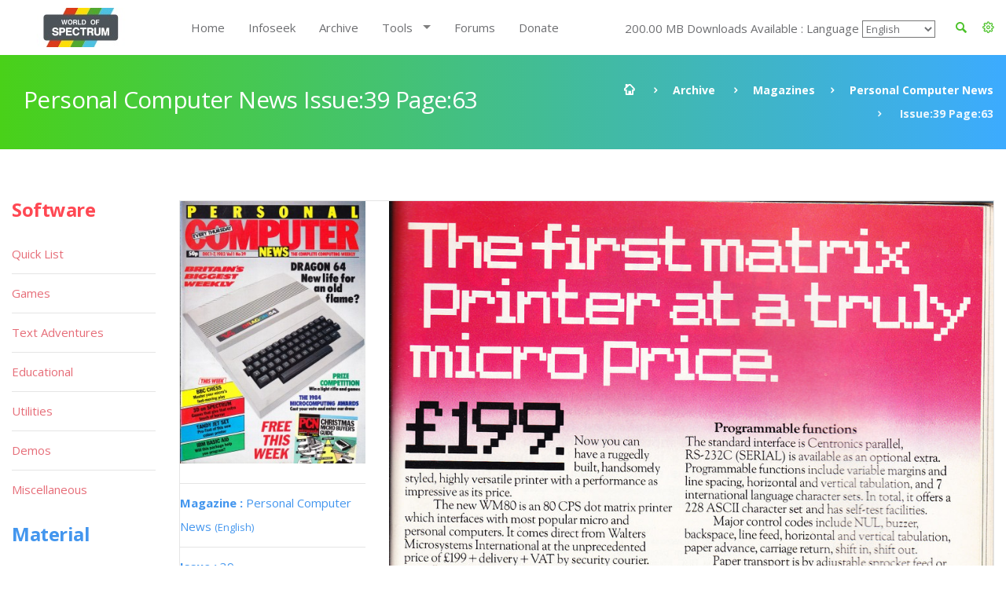

--- FILE ---
content_type: text/html; charset=UTF-8
request_url: https://worldofspectrum.org/archive/magazines/pages/personal-computer-news/39/63
body_size: 10041
content:
<!DOCTYPE html>
<!--[if lt IE 7]>      <html class="no-js lt-ie9 lt-ie8 lt-ie7"> <![endif]-->
<!--[if IE 7]>         <html class="no-js lt-ie9 lt-ie8"> <![endif]-->
<!--[if IE 8]>         <html class="no-js lt-ie9"> <![endif]-->
<!--[if gt IE 8]><!--> <html class="no-js"> <!--<![endif]-->
<head>
	<!-- Global site tag (gtag.js) - Google Analytics -->
	<script async src="https://www.googletagmanager.com/gtag/js?id=UA-61086666-1"></script>
	<script>
		window.dataLayer = window.dataLayer || [];
		function gtag(){dataLayer.push(arguments);}
		gtag('js', new Date());

		gtag('config', 'UA-61086666-1');
	</script>
	<meta charset="utf-8">
<!--[if IE]>
<meta http-equiv="X-UA-Compatible" content="IE=edge">
<![endif]-->
<meta name="viewport" content="width=device-width, initial-scale=1, maximum-scale=12.0, minimum-scale=.25, user-scalable=yes"/>

<title>Personal Computer News</title>



<link href="https://worldofspectrum.org/addons/shared_addons/themes/bootstrap/img/favicons/favicon.ico" rel="shortcut icon" type="image/x-icon" />
<link href="https://worldofspectrum.org/addons/shared_addons/themes/bootstrap/img/favicons/apple-icon.png" rel="apple-touch-icon" type="image/x-icon" />
<link href="https://worldofspectrum.org/addons/shared_addons/themes/bootstrap/img/favicons/apple-icon-precomposed.png" rel="apple-touch-icon" type="image/x-icon" />
<link href="https://worldofspectrum.org/addons/shared_addons/themes/bootstrap/img/favicons/apple-icon-57x57.png" rel="apple-touch-icon" type="image/x-icon" />







<!--[if lt IE 9]>


<script src="https://worldofspectrum.org/addons/shared_addons/themes/bootstrap/js/html5shiv.min.js"></script>
<script src="https://worldofspectrum.org/addons/shared_addons/themes/bootstrap/js/respond.min.js"></script>

<![endif]-->

<link rel="stylesheet" href="https://worldofspectrum.org/addons/shared_addons/themes/bootstrap/css/bootstrap.min.css" />
<link rel="stylesheet" href="https://worldofspectrum.org/addons/shared_addons/themes/bootstrap/css/main.css" />
<link rel="stylesheet" href="https://worldofspectrum.org/addons/shared_addons/themes/bootstrap/css/animations.css" />
<link rel="stylesheet" href="https://worldofspectrum.org/addons/shared_addons/themes/bootstrap/css/fonts.css" />
<link rel="stylesheet" href="https://worldofspectrum.org/addons/shared_addons/themes/bootstrap/css/layerslider.css" />
<script src="https://worldofspectrum.org/addons/shared_addons/themes/bootstrap/js/modernizr-2.6.2.min.js"></script>
<script src="https://worldofspectrum.org/addons/shared_addons/themes/bootstrap/js/compressed.js"></script>


<link rel="canonical" href="https://worldofspectrum.org/archive/magazines/pages/personal-computer-news/39/63" />
		<meta property="article:tag" content="Personal Computer News Issue:39 Page: 63" />
		<meta property="og:title" content="World of Spectrum - Personal Computer News Issue:39 Page:63" />
		<meta property="og:image" content="/files/thumb/5076ba5b4fadb42/400/400" />
		<meta property="og:image:width" content="1024" />
		<meta property="og:image:height" content="768" />
		<meta property="og:url" content="https://worldofspectrum.org/archive/magazines/pages/personal-computer-news/39/63" />
		<meta property="og:site_name" content="World of Spectrum" />
		<meta property="og:type" content="article" /><link rel="stylesheet" href="https://worldofspectrum.org/addons/shared_addons/themes/bootstrap/css/datatables.min.css" />
<link rel="stylesheet" href="https://worldofspectrum.org/addons/shared_addons/modules/magazines/css/files.css" />
<link rel="stylesheet" href="https://worldofspectrum.org/addons/shared_addons/modules/magazines/css/magazines.css" />
<link rel="stylesheet" href="https://worldofspectrum.org/addons/shared_addons/modules/magazines/css/jquery.plupload.queue.css" />
<link rel="stylesheet" href="https://worldofspectrum.org/addons/shared_addons/themes/bootstrap/css/flipbook.style.css" />
<script src="https://worldofspectrum.org/addons/shared_addons/themes/bootstrap/js/datatables/datatables.min.js"></script>
<script src="https://worldofspectrum.org/addons/shared_addons/themes/bootstrap/js/parsley.min.js"></script>
<script src="https://worldofspectrum.org/addons/shared_addons/themes/bootstrap/js/ckeditor/ckeditor.js"></script>
<script src="https://worldofspectrum.org/addons/shared_addons/themes/bootstrap/js/ckeditor/adapters/jquery.js"></script>
<script src="https://worldofspectrum.org/addons/shared_addons/modules/magazines/js/plupload.full.min.js"></script>
<script src="https://worldofspectrum.org/addons/shared_addons/modules/magazines/js/jquery.plupload.queue/jquery.plupload.queue.js"></script>
<script src="https://worldofspectrum.org/addons/shared_addons/modules/magazines/js/ekko-lightbox.min.js"></script>
<script src="https://worldofspectrum.org/addons/shared_addons/modules/magazines/js/magazines_pages.js"></script>
<script src="https://worldofspectrum.org/addons/shared_addons/modules/magazines/js/jquery.waypoints.min.js"></script>
<script src="https://worldofspectrum.org/addons/shared_addons/modules/magazines/js/flipbook.min.js"></script>


	
<script>
	(function($) {
	var xhrPool = [];
	$(document).ajaxSend(function(e, jqXHR, options){ console.log('add');
	xhrPool.push(jqXHR);
	});
	$(document).ajaxComplete(function(e, jqXHR, options) {
	xhrPool = $.grep(xhrPool, function(x){return x!=jqXHR});
	});
	abort = function() { console.log('abort');
	$.each(xhrPool, function(idx, jqXHR) {
	jqXHR.abort();
	});
	};

	var oldbeforeunload = window.onbeforeunload;
	window.onbeforeunload = function() {
	var r = oldbeforeunload ? oldbeforeunload() : undefined;
	if (r == undefined) {
	// only cancel requests if there is no prompt to stay on the page
	// if there is a prompt, it will likely give the requests enough time to finish
	abort();
	}
	return r;
	}
	})(jQuery);


</script>

</head>



<body class="ls"><!--[if lt IE 9]>
<div class="bg-danger text-center">You are using an <strong>outdated</strong> browser. Please <a href="http://browsehappy.com/" class="highlight">upgrade your browser</a> to improve your experience.</div>
<![endif]-->

<!-- wrappers for visual page editor and boxed version of template -->
<div id="canvas" >
    <div id="box_wrapper" >

        <div class="preloaders">
    <div class="preloader_images"></div>
</div>
<header class="page_header header_white">
    <div class="container">
        <div class="row">
            <div class="col-lg-2 col-md-2 col-xs-12">
                <a href="/" class="logo top_logo">
                    <img src="https://worldofspectrum.org/addons/shared_addons/themes/bootstrap/img/wos_logo.jpg" />
                </a>
                <!-- header toggler -->
                <span class="toggle_menu"><span></span></span>
            </div>
            <div class="col-lg-10 col-md-10 text-right" style="margin-top:10px;">
                <!-- main nav start -->

                <div style="float: right; line-height: 50px;" class="dropdown config-dropdown">

                    <a style="color: #4bc229;" id="config" data-target="#" href="/" data-toggle="dropdown"
                       aria-haspopup="true" role="button" aria-expanded="true">
                        <i class="rt-icon2-cog4"></i>

                    </a>

                    <div class="ls dropdown-menu" aria-labelledby="config">

                        <div class="widget widget_config">

                            <div class="widget_config_content" style="line-height: 20px;">
                                <strong class="col-xs-12">General Options</strong>
                                <label class="col-xs-9">Dark Mode</label>
                                <div class="col-xs-3"><input type="checkbox" name="theme_colour" id="theme_colour">
                                </div>
                                <label class="col-xs-9">Boxed Mode</label>
                                <div class="col-xs-3"><input type="checkbox" name="boxed_mode" id="boxed_mode"></div>
                                <label class="col-xs-9">Compact View</label>
                                <div class="col-xs-3"><input type="checkbox" name="compact_view" id="compact_view">
                                </div>
                                <label class="col-xs-9">Hide Videos</label>
                                <div class="col-xs-3"><input type="checkbox" name="videos_view" id="videos_view"></div>
                                <label class="col-xs-9">Show Adult Titles</label>
                                <div class="col-xs-3"><input type="checkbox" name="xrated" id="xrated"></div>
                                <hr>
                                <strong class="col-xs-12">Software Options</strong>
                                <label class="col-xs-9">Hide Screens</label>
                                <div class="col-xs-3"><input type="checkbox" name="software_screens"
                                                             id="software_screens"></div>
                                <label class="col-xs-9">Hide Inlays</label>
                                <div class="col-xs-3"><input type="checkbox" name="software_inlays"
                                                             id="software_inlays"></div>
                                <hr>
                                <strong class="col-xs-12">Publisher Options</strong>
                                <label class="col-xs-9">Hide Logos</label>
                                <div class="col-xs-3"><input type="checkbox" name="publishers_logos"
                                                             id="publishers_logos"></div>
                                <hr>
                                <strong class="col-xs-12">Quick List Display</strong>
                                <div class="col-xs-4">Table <input type="radio" name="quick_list" id="table" value="table"></div>
                                <div class="col-xs-4">Loading <input type="radio" name="quick_list" id="loading" value="loading"></div>
                                <div class="col-xs-4">In-Game <input type="radio" name="quick_list" id="in-game" value="in-game"></div>
                            </div>
                        </div>
                    </div>
                </div>

                <div class="widget widget_search hidden-sm hidden-xs">
                   <!-- <form action="https://worldofspectrum.org/infoseek" method="post" accept-charset="utf-8" class="search-form searchform form-inline" id="searchform">


                    <div class="form-group">
                        <input id="search" class="form-control" name="q" placeholder="Search terms..."/>
                        <label class="screen-reader-text" for="search">Search for:</label>
                    </div>
                    <button type="submit" class="theme_button">Search</button>
                    
</form>
-->
                    <a style="float: right; line-height: 50px; color: #4bc229; margin-right:20px;" id="quicksearch_link" data-toggle="collapse" href="#quicksearch_div" role="button" aria-expanded="false" aria-controls="quicksearch_div">
                        <i class="rt-icon2-search4"></i>

                    </a>
                  <!--  <label class="quicksearch_link screen-reader-text" for="search">Search for:</label> -->
                </div>

                <nav class="mainmenu_wrapper">
                    <ul class="mainmenu nav sf-menu">
                        <li>
                            <div class="widget widget_search_small hidden-lg hidden-md">
                                <form action="https://worldofspectrum.org/infoseek" method="post" accept-charset="utf-8" class="search-form searchform form-inline" id="searchform">


                                <div class="form-group">
                                    <input id="search" class="form-control" name="q" placeholder="Search terms..."/>
                                    <label class="screen-reader-text" for="search">Search for:</label>
                                </div>
                                <button type="submit" id="" class="theme_button">Search</button>
                                
</form>
                            </div>
                        </li>
                        <li class="first"><a href="https://worldofspectrum.org/home">Home</a></li><li><a href="https://worldofspectrum.org/infoseek">Infoseek</a></li><li class="parent"><a href="https://worldofspectrum.org/archive">Archive</a></li><li class="has_children"><a href="https://worldofspectrum.org/#">Tools</a><ul class="dropdown"><li class="first"><a href="https://worldofspectrum.org/tools/emulators">Emulators</a></li><li><a href="https://worldofspectrum.org/tools/utilities">Utils</a></li><li class="last has_children"><a href="https://worldofspectrum.org/#">API</a><ul class="dropdown"><li class="first"><a href="https://worldofspectrum.org/using-the-api/basics">Basics</a></li><li><a href="https://worldofspectrum.org/using-the-api/software">Software</a></li><li><a href="https://worldofspectrum.org/using-the-api/publishers">Publishers</a></li><li><a href="https://worldofspectrum.org/using-the-api/people">People</a></li><li><a href="https://worldofspectrum.org/using-the-api/magazines">Magazines</a></li><li><a href="https://worldofspectrum.org/using-the-api/books">Books</a></li><li class="last"><a href="https://worldofspectrum.org/using-the-api/lists">Lists</a></li></ul></li></ul></li><li><a href="https://worldofspectrum.org/forums" target="_blank">Forums</a></li><li class="last"><a href="https://worldofspectrum.org/donate">Donate</a></li>
                        200.00 MB Downloads Available
:
                        Language
 <select style='background-color: transparent;' name='languages' id='languages'><option value='English'>English</option><option value='BG'>Bulgarian</option><option value='FR'>French</option><option value='IT'>Italian</option><option value='PT'>Portuguese</option><option value='ES'>Spanish</option></select>

                    </ul>

                </nav>
                <!-- eof main nav -->

                <div class="col-sm-4">

                </div>

            </div>

        </div>
</header>

    <div class="container">
<section id="quicksearch_div" class="collapse ls section_padding_100">

    <form name="search-form" class="search-form searchform form-horizontal">

        <div style="max-height:500px; height:100%; overflow-y: scroll;" class="col-md-3">
            <input type="radio" checked="checked" value="software" name="filter"> Software
            <div class="row software_qs">

                <div class="col-xs-12">
                    <div class="form-group row">
                        <label style="padding:0" for="software" class="col-sm-4 control-label">Title</label>
                        <div class="col-sm-8">
                            <input name="software" type="text" class="form-control soft_qs" id="software_title">
                        </div>
                    </div>

                    <div class="form-group row">
                        <label style="padding:0" for="publisher" class="col-sm-4 control-label">Publisher</label>
                        <div class="col-sm-8">
                            <input name="publisher" type="text" class="form-control soft_qs" id="publisher">
                        </div>
                    </div>

                    <div class="form-group row">
                        <label style="padding:0" for="release_year" class="col-sm-4 control-label">Release Year</label>
                        <div class="col-sm-8">
                            <select class="form-control soft_qs" name="release_year">
                                <option value="0">All</option>
                                <option value='1982'>1982</option><option value='1983'>1983</option><option value='1984'>1984</option><option value='1985'>1985</option><option value='1986'>1986</option><option value='1987'>1987</option><option value='1988'>1988</option><option value='1989'>1989</option><option value='1990'>1990</option><option value='1991'>1991</option><option value='1992'>1992</option><option value='1993'>1993</option><option value='1994'>1994</option><option value='1995'>1995</option><option value='1996'>1996</option><option value='1997'>1997</option><option value='1998'>1998</option><option value='1999'>1999</option><option value='2000'>2000</option><option value='2001'>2001</option><option value='2002'>2002</option><option value='2003'>2003</option><option value='2004'>2004</option><option value='2005'>2005</option><option value='2006'>2006</option><option value='2007'>2007</option><option value='2008'>2008</option><option value='2009'>2009</option><option value='2010'>2010</option><option value='2011'>2011</option><option value='2012'>2012</option><option value='2013'>2013</option>
                                <option value="none"> (unknown)</option>
                            </select>
                        </div>
                    </div>

                    <div class="form-group row">
                        <label style="padding:0" for="entry_type" class="col-sm-4 control-label">Entry Type</label>
                        <div class="col-sm-8">
                            <select class="form-control soft_qs" name="entry_type">
                                <option value="0">All</option>
                                <option value='1'>Adventure: Dungeon Crawl</option><option value='2'>Adventure: Graphic</option><option value='3'>Adventure: Icon/Menu</option><option value='4'>Adventure: RPG</option><option value='5'>Adventure: Text</option><option value='6'>Adventure: Text-Illustrated</option><option value='7'>Arcade: Action</option><option value='8'>Arcade: Adventure</option><option value='9'>Arcade: Gang beat-em-up</option><option value='11'>Arcade: Maze</option><option value='12'>Arcade: Pinball</option><option value='13'>Arcade: Platform</option><option value='14'>Arcade: Race 'n' Chase</option><option value='15'>Arcade: Shoot-em-up</option><option value='10'>Arcade: Solo beat-em-up</option><option value='16'>Arcade: Vehicle Combat</option><option value='17'>Board Game</option><option value='27'>Card Game</option><option value='78'>Compilation</option><option value='29'>Gambling Games</option><option value='28'>Game: Dice</option><option value='30'>Game: Maths</option><option value='33'>Game: undetermined</option><option value='32'>Game: Word</option><option value='20'>Puzzle</option><option value='31'>Quiz</option><option value='21'>Simulation</option><option value='22'>Sport: Action</option><option value='23'>Sport: Management</option><option value='24'>Strategy: Management</option><option value='25'>Strategy: War</option><option value='26'>Tactical Combat</option>
                                <option value="none"> (unknown)</option>
                            </select>
                        </div>
                    </div>

                    <div class="form-group row">
                        <label style="padding:0" for="machine_type" class="col-sm-4 control-label">Machine Type</label>
                        <div class="col-sm-8">
                            <select class="form-control soft_qs" name="machine_type">
                                <option value="0">All</option>
                                <option value='128 +2'>128 +2</option><option value='128 +2A/+3'>128 +2A/+3</option><option value='128 +2B'>128 +2B</option><option value='128 +3'>128 +3</option><option value='128K'>128K</option><option value='16K'>16K</option><option value='16K/48K'>16K/48K</option><option value='48K'>48K</option><option value='48K/128K'>48K/128K</option><option value='Pentagon 128'>Pentagon 128</option><option value='SAM Coupe'>SAM Coupe</option><option value='Scorpion'>Scorpion</option><option value='Sinclair QL'>Sinclair QL</option><option value='TC2048'>TC2048</option><option value='TC2048/Tx2068'>TC2048/Tx2068</option><option value='TS2068 or TC2068'>TS2068 or TC2068</option><option value='ZX80'>ZX80</option><option value='ZX81 16K'>ZX81 16K</option><option value='ZX81 1K'>ZX81 1K</option><option value='ZX81 2K'>ZX81 2K</option>
                                <option value="none"> (unknown)</option>
                            </select>
                        </div>
                    </div>

                    <div class="form-group row">
                        <label style="padding:0" for="no_players" class="col-sm-4 control-label">No. Players</label>
                        <div class="col-sm-8">
                            <select class="form-control soft_qs" name="no_players">
                                <option value="0">All</option>
                                <option value='1'>1</option><option value='2'>2</option><option value='3'>3</option><option value='4'>4</option><option value='5'>5</option><option value='6'>6</option><option value='7'>7</option><option value='8'>8</option><option value='9'>9</option><option value='10'>10</option><option value='11'>11</option><option value='12'>12</option>
                                <option value="none"> (unknown)</option>
                            </select>
                        </div>
                    </div>

                    <div class="form-group row">
                        <label style="padding:0" for="availability_types" class="col-sm-4 control-label">Availability</label>
                        <div class="col-sm-8">
                            <select class="form-control soft_qs" name="availability_types">
                                <option value="0">All</option>
                                <option value='1'>Available</option><option value='2'>Distribution denied</option><option value='3'>Distribution denied - still for sale</option><option value='4'>MIA</option><option value='5'>Never released</option><option value='6'>Never released - recovered</option>
                                <option value="none"> (unknown)</option>
                            </select>
                        </div>
                    </div>

                    <div class="form-group row">
                        <label style="padding:0" for="clone_of" class="col-sm-4 control-label">Clone Of</label>
                        <div class="col-sm-8">
                            <select class="form-control soft_qs" name="clone_of">
                                <option value="0">None</option>
                                <option value='1'>Battleships</option><option value='2'>Blitz</option><option value='3'>Boulder Dash</option><option value='4'>Breakout</option><option value='5'>Centipede</option><option value='6'>Chess</option><option value='7'>Frogger</option><option value='8'>Minesweeper</option><option value='9'>Pac-Man</option><option value='10'>Reversi</option><option value='11'>Tetris</option><option value='12'>Tron</option>
                                <option value="none"> (unknown)</option>
                            </select>
                        </div>
                    </div>

                    <div class="form-group row">
                        <label style="padding:0" for="controls" class="col-sm-4 control-label">Controls</label>
                        <div class="col-sm-8">
                            <select class="form-control soft_qs" name="controls">
                                <option value="0">All</option>
                                <option value='3'>Cursor</option><option value='1'>Interface 2 (left)</option><option value='2'>Interface 2 (right)</option><option value='4'>Kempston</option><option value='5'>Redefinable Keys</option>
                                <option value="none"> (unknown)</option>
                            </select>
                        </div>
                    </div>

                    <div class="form-group row">
                        <label style="padding:0" for="turn_types" class="col-sm-4 control-label">Turn Types</label>
                        <div class="col-sm-8">
                            <select class="form-control soft_qs" name="turn_types">
                                <option value="0">All</option>
                                <option value='1'>Alternating</option><option value='3'>Simultaneous</option><option value='2'>Turn based</option>
                                <option value="none"> (unknown)</option>
                            </select>
                        </div>
                    </div>

  <!--                  <input type="radio" value="magazines" name="filter"> Magazines
                    <div class="row magazines">
                        <div class="col-xs-12">
                            <div class="form-group row">
                                <label style="padding:0" for="quicksearch_mags" class="col-sm-4 control-label">Title</label>
                                <div class="col-sm-8">
                                    <input name="quicksearch" type="text" class="form-control" id="quicksearch_mags">
                                </div>
                            </div>
                        </div>
                    </div>

                                     <div class="form-group">
                                             <div class="checkbox">
                                                 <label>
                                                     <input class="qs" type="checkbox" name="filter[]"
                                                            value="software" >
                                                     Software
                                                 </label>
                                             </div>
                                             <br/>
                                             <div class="checkbox">
                                                 <label>
                                                     <input type="checkbox" name="filter[]"
                                                            value="publishers" >
                                                     Publishers
                                                 </label>
                                             </div>
                                             <br/>

                                             <div class="checkbox">
                                                 <label>
                                                     <input type="checkbox" name="filter[]"
                                                            value="people" >
                                                     People
                                                 </label>
                                             </div>
                                             <br/>

                                                 <div class="checkbox">
                                                        <label>
                                                            <input type="checkbox" name="filter[]"
                                                                   value="pages" > Pages
                                                        </label>
                                                    </div>
                                                    <br/>

                                             <div class="checkbox">
                                                 <label>
                                                     <input type="checkbox" name="filter[]"
                                                            value="spot" > Spot
                                                 </label>
                                             </div>
                                             <br/>

                                         </div>
                                     </div>
                                     <div class="col-sm-12">
                                         <h6 style="margin-top: 20px; margin-bottom: 0;">General</h6>

                                         <div class="form-group">
                                             <div class="checkbox">
                                                 <label>
                                                     <input type="checkbox" name="filter[]"
                                                            value="software" >
                                                     Software
                                                 </label>
                                             </div>
                                             <br/>
                                             <div class="checkbox">
                                                 <label>
                                                     <input type="checkbox" name="filter[]"
                                                            value="publishers" >
                                                     Publishers
                                                 </label>
                                             </div>
                                             <br/>

                                             <div class="checkbox">
                                                 <label>
                                                     <input type="checkbox" name="filter[]"
                                                            value="people" >
                                                     People
                                                 </label>
                                             </div>
                                             <br/>

                                                   <div class="checkbox">
                                                        <label>
                                                            <input type="checkbox" name="filter[]"
                                                                   value="pages" > Pages
                                                        </label>
                                                    </div>
                                                    <br/>

                                             <div class="checkbox">
                                                 <label>
                                                     <input type="checkbox" name="filter[]"
                                                            value="spot" > Spot
                                                 </label>
                                             </div>
                                             <br/>

                                         </div>
                                     </div>
                                     <div class="col-sm-12">
                                         <h6 style="margin-top: 20px; margin-bottom: 0;">Material</h6>

                                         <div class="form-group">
                                             <div class="checkbox">
                                                 <label>
                                                     <input type="checkbox" name="filter[]"
                                                            value="magazines" >
                                                     Magazines
                                                 </label>
                                             </div>
                                             <br/>

                                                       <div class="checkbox">
                                                            <label>
                                                                <input type="checkbox" name="filter[]"
                                                                       value="magazines_issues" >
                                                                Magazine Issues
                                                            </label>
                                                        </div>
                                                        <br/>

                                             <div class="checkbox">
                                                 <label>
                                                     <input type="checkbox" name="filter[]"
                                                            value="magazines_pages" >
                                                     Magazine Pages
                                                 </label>
                                             </div>
                                             <br/>
                                             <div class="checkbox">
                                                 <label>
                                                     <input type="checkbox" name="filter[]"
                                                            value="books" > Books
                                                 </label>
                                             </div>
                                             <br/>
                                         </div>
                                         <br/>
                                     </div>
                                     <       <div class="col-sm-2">
                                                <h6>Forums</h6>
                                                <div class="form-group">
                                                    <div class="checkbox">
                                                        <label>
                                                            <input type="checkbox" name="filter[]"
                                                                   value="forum" > Forum
                                                        </label>
                                                    </div>
                                                </div>
                                            </div>
                                            -->
                    <div class="col-sm-12">
                        <h6 style="margin-top: 20px; margin-bottom: 0;">Filters</h6>
                        <ul class="list2">
                            <li><b>OR:</b> elite | ocean</li>
                            <li><b>NOT: </b>ocean -hellas you can also use ocean !hellas</li>
                            <li><b>Phrase: </b> "Monty Goes Running"</li>
                            <li><b>Starts With: </b> ^imagine</li>
                            <li><b>Ends With: </b> systems$</li>
                        </ul>
                    </div>
                </div>

            </div>

        </div>

        <div style="max-height:500px; height:100%; overflow-y: scroll;" id="quicksearch_results" class="col-md-9 quicksearch_results"></div>

    </form>

</section>
</div>



        <section id="breadcrumbs" class="breadcrumbs_section cs section_padding_25 gradient table_section table_section_md">
            <div class="container">
                <div class="row">
                    <div class="col-md-6 text-center text-md-left">
                        <h1 class="thin">Personal Computer News Issue:39 Page:63</h1>
                    </div>
                    <div class="col-md-6 text-center text-md-right">
                        <ol class="breadcrumb">
                            <li>
                                <a href="/">
                            <span>
                                <i class="rt-icon2-home"></i>
                            </span>
                                </a>
                            </li>
                            <li><a href="/archive">Archive</a></li>
                            <li><a href='/archive/magazines/page'>Magazines</a></li><li><a href='/archive/magazines/personal-computer-news/39'>Personal Computer News</a></li><li class='active'> Issue:39 Page:63</li>
                        </ol>
                    </div>
                </div>
            </div>
        </section>

            <section id="content" class="ls section_padding_top_50 section_padding_bottom_75">

                <div class="container">
                    <div class="row">

                        <div class="col-md-10 col-lg-10 col-md-push-2 col-lg-push-2">

                            <article class="post format-standard">

                                
                                <section class="ls page_portfolio section_padding_top_100 section_padding_bottom_75">
    <div class="row">
        <div class="col-sm-12">
            <div class="side-item text-center text-md-left with_background">
                <div class="row">
                    <div class="col-md-3">

                            <div class="item">
                                <a href="/archive/magazines/personal-computer-news"><img class="img-responsive" src="/files/thumb/735470cf3713dc3/400/400"/></a>
                            </div>
                        <div class="border-paragraphs">
                            <p><a href="/archive/magazines/personal-computer-news"><strong>Magazine
: </strong>Personal Computer News
                                <small>(English)</small></a></p>
                            <p><a href="/archive/magazines/personal-computer-news/39"><strong>Issue
: </strong>39</a></p>
                            <p><strong>Page
: </strong>63</p>
<p><strong>Date: </strong>

                                                            Date: 1/12/1983
                            
                                                                                   <p><strong>Medium
:</strong> Paper                            </p>

                            <p><strong>Updated On
:</strong> 2020-06-04 04:03:03</p>
                            <p><strong>Hi-res
:</strong> No</p>
                  <!--          <a class="files-link" href="/magazines/download_pdf/1899"><i title="Download PDF" class="fa fa-file-pdf-o fa-lg"></i></a>&nbsp;
                            <a class="files-link" href="/magazines/download_zip/1899"><i title="Download ZIP" class="fa fa-file-zip-o fa-lg"></i></a>&nbsp;
                            <a id="container"><i title="Flipbook" class="fa fa-book fa-lg"></i></a>
-->
                            <p><a data-startpage="{{page:ordering_count"}} class="p-book" style="font-size:30px; margin-top: 5px; display: block" href="#63"><i data-toggle="tooltip" title="Flipbook" class="fa fa-book fa-lg"></i></a></p>
                        </div>


                        
                        
                        

                                            </div>

                    <div class="col-md-9">
<span class="page_image">
<img class="img-responsive" src="/files/large/5076ba5b4fadb42">
</span>

                        <!-- eof .tab-content -->
                        <ul class='pagination'><li><a class="fa fa-angle-double-left" href="/archive/magazines/pages/personal-computer-news/39/1"></a></li><li><a class="fa fa-angle-left nav-left" href="/archive/magazines/pages/personal-computer-news/39/62"></a></li><li><a href="/archive/magazines/pages/personal-computer-news/39/1">1</a></li><li><a href="/archive/magazines/pages/personal-computer-news/39/2">2</a></li><li class='disabled'><a href='#'>...</a></li><li><a href="/archive/magazines/pages/personal-computer-news/39/61">61</a></li><li><a href="/archive/magazines/pages/personal-computer-news/39/62">62</a></li><li class='active'><a href='#'>63</a></li><li><a href="/archive/magazines/pages/personal-computer-news/39/64">64</a></li><li><a href="/archive/magazines/pages/personal-computer-news/39/65">65</a></li><li class='disabled'><a href='#'>...</a></li><li><a href="/archive/magazines/pages/personal-computer-news/39/99">99</a></li><li><a href="/archive/magazines/pages/personal-computer-news/39/100">100</a></li><li><a class="fa fa-angle-right nav-right" href="/archive/magazines/pages/personal-computer-news/39/64"></a></li><li><a class="fa fa-angle-double-right" href="/archive/magazines/pages/personal-computer-news/39/100"></a></li></ul>
                    </div>
                </div>
            </div>

        </div>
    </div>
</section>
<div id="container"></div>
<script type="text/javascript">

    jQuery(window).load(function () {
        var options = {
            zoomLevels: [1,1.1,1.2,1.3,1.4,1.5,1.6,1.7,1.8,1.9,2,2.5,3,3.5,4,4.5,5],
            pages:[
                        {src:"/files/large/735470cf3713dc3", thumb:"/files/thumb/735470cf3713dc3/100/100", title:""},
                {src:"/files/large/af311d4d4296b1a", thumb:"/files/thumb/af311d4d4296b1a/100/100", title:""},
                {src:"/files/large/e649e20c52d6395", thumb:"/files/thumb/e649e20c52d6395/100/100", title:""},
                {src:"/files/large/6c9cc81104ab991", thumb:"/files/thumb/6c9cc81104ab991/100/100", title:""},
                {src:"/files/large/881ce0a7540c724", thumb:"/files/thumb/881ce0a7540c724/100/100", title:""},
                {src:"/files/large/f5ac1ba50bef1ce", thumb:"/files/thumb/f5ac1ba50bef1ce/100/100", title:""},
                {src:"/files/large/117a3bf7a697202", thumb:"/files/thumb/117a3bf7a697202/100/100", title:""},
                {src:"/files/large/2093634d6961bc8", thumb:"/files/thumb/2093634d6961bc8/100/100", title:""},
                {src:"/files/large/cb50afa1a934472", thumb:"/files/thumb/cb50afa1a934472/100/100", title:""},
                {src:"/files/large/c72b9fa23a4125c", thumb:"/files/thumb/c72b9fa23a4125c/100/100", title:""},
                {src:"/files/large/899a4142a2c4e85", thumb:"/files/thumb/899a4142a2c4e85/100/100", title:""},
                {src:"/files/large/7828d6e787eef81", thumb:"/files/thumb/7828d6e787eef81/100/100", title:""},
                {src:"/files/large/2f578a25d0a8f46", thumb:"/files/thumb/2f578a25d0a8f46/100/100", title:""},
                {src:"/files/large/6d46646eb77542c", thumb:"/files/thumb/6d46646eb77542c/100/100", title:""},
                {src:"/files/large/7df0c9e8029e59c", thumb:"/files/thumb/7df0c9e8029e59c/100/100", title:""},
                {src:"/files/large/194ee2b0b6b7753", thumb:"/files/thumb/194ee2b0b6b7753/100/100", title:""},
                {src:"/files/large/e8ba15d629a42d5", thumb:"/files/thumb/e8ba15d629a42d5/100/100", title:""},
                {src:"/files/large/75e0d1edeae0c0a", thumb:"/files/thumb/75e0d1edeae0c0a/100/100", title:""},
                {src:"/files/large/b4dabffdce22de4", thumb:"/files/thumb/b4dabffdce22de4/100/100", title:""},
                {src:"/files/large/a2bb9ce5f1c3df6", thumb:"/files/thumb/a2bb9ce5f1c3df6/100/100", title:""},
                {src:"/files/large/890b69e778e2d0e", thumb:"/files/thumb/890b69e778e2d0e/100/100", title:""},
                {src:"/files/large/f6c34b7f2c14fb0", thumb:"/files/thumb/f6c34b7f2c14fb0/100/100", title:""},
                {src:"/files/large/3654eca188b8b8a", thumb:"/files/thumb/3654eca188b8b8a/100/100", title:""},
                {src:"/files/large/5fe42eb8997e3c1", thumb:"/files/thumb/5fe42eb8997e3c1/100/100", title:""},
                {src:"/files/large/767db6c880f0c93", thumb:"/files/thumb/767db6c880f0c93/100/100", title:""},
                {src:"/files/large/fd76b94f325fefc", thumb:"/files/thumb/fd76b94f325fefc/100/100", title:""},
                {src:"/files/large/0e2da52179f11da", thumb:"/files/thumb/0e2da52179f11da/100/100", title:""},
                {src:"/files/large/c3f431feafcabad", thumb:"/files/thumb/c3f431feafcabad/100/100", title:""},
                {src:"/files/large/57d0de7a92f406e", thumb:"/files/thumb/57d0de7a92f406e/100/100", title:""},
                {src:"/files/large/e37915c87b10c78", thumb:"/files/thumb/e37915c87b10c78/100/100", title:""},
                {src:"/files/large/a579f9fc70f81fe", thumb:"/files/thumb/a579f9fc70f81fe/100/100", title:""},
                {src:"/files/large/aa6cda3c958213f", thumb:"/files/thumb/aa6cda3c958213f/100/100", title:""},
                {src:"/files/large/1fdefe9c8848773", thumb:"/files/thumb/1fdefe9c8848773/100/100", title:""},
                {src:"/files/large/d8d72f630ad083d", thumb:"/files/thumb/d8d72f630ad083d/100/100", title:""},
                {src:"/files/large/6f45df2e315c4a0", thumb:"/files/thumb/6f45df2e315c4a0/100/100", title:""},
                {src:"/files/large/7f90222231f498f", thumb:"/files/thumb/7f90222231f498f/100/100", title:""},
                {src:"/files/large/fd60dbade2cfab8", thumb:"/files/thumb/fd60dbade2cfab8/100/100", title:""},
                {src:"/files/large/e90ed0a42f1b50a", thumb:"/files/thumb/e90ed0a42f1b50a/100/100", title:""},
                {src:"/files/large/41f37f185264464", thumb:"/files/thumb/41f37f185264464/100/100", title:""},
                {src:"/files/large/3f32d332f5f4fb7", thumb:"/files/thumb/3f32d332f5f4fb7/100/100", title:""},
                {src:"/files/large/b671fc0f5e5bd0d", thumb:"/files/thumb/b671fc0f5e5bd0d/100/100", title:""},
                {src:"/files/large/9c58ef66a1ce621", thumb:"/files/thumb/9c58ef66a1ce621/100/100", title:""},
                {src:"/files/large/ad11653fb104ca9", thumb:"/files/thumb/ad11653fb104ca9/100/100", title:""},
                {src:"/files/large/e775fc3f488d7b0", thumb:"/files/thumb/e775fc3f488d7b0/100/100", title:""},
                {src:"/files/large/604f19771bbf751", thumb:"/files/thumb/604f19771bbf751/100/100", title:""},
                {src:"/files/large/97a612bcf0f96c0", thumb:"/files/thumb/97a612bcf0f96c0/100/100", title:""},
                {src:"/files/large/853de10ec48a5d6", thumb:"/files/thumb/853de10ec48a5d6/100/100", title:""},
                {src:"/files/large/040710e64809547", thumb:"/files/thumb/040710e64809547/100/100", title:""},
                {src:"/files/large/7b4675d676009c3", thumb:"/files/thumb/7b4675d676009c3/100/100", title:""},
                {src:"/files/large/28f586c33d57026", thumb:"/files/thumb/28f586c33d57026/100/100", title:""},
                {src:"/files/large/30d876df02cb48d", thumb:"/files/thumb/30d876df02cb48d/100/100", title:""},
                {src:"/files/large/9efa419453bfac0", thumb:"/files/thumb/9efa419453bfac0/100/100", title:""},
                {src:"/files/large/2cd0795c0e4c8fc", thumb:"/files/thumb/2cd0795c0e4c8fc/100/100", title:""},
                {src:"/files/large/e1984397adb1926", thumb:"/files/thumb/e1984397adb1926/100/100", title:""},
                {src:"/files/large/07eaa3ec7484595", thumb:"/files/thumb/07eaa3ec7484595/100/100", title:""},
                {src:"/files/large/0af4bcb8998c5fe", thumb:"/files/thumb/0af4bcb8998c5fe/100/100", title:""},
                {src:"/files/large/adf6de4de6ebaed", thumb:"/files/thumb/adf6de4de6ebaed/100/100", title:""},
                {src:"/files/large/7a2118569a002b5", thumb:"/files/thumb/7a2118569a002b5/100/100", title:""},
                {src:"/files/large/1d85fb83b4cb6b5", thumb:"/files/thumb/1d85fb83b4cb6b5/100/100", title:""},
                {src:"/files/large/d43a39f335f5db8", thumb:"/files/thumb/d43a39f335f5db8/100/100", title:""},
                {src:"/files/large/a557a9047ee623a", thumb:"/files/thumb/a557a9047ee623a/100/100", title:""},
                {src:"/files/large/5d08c9c9e738cdc", thumb:"/files/thumb/5d08c9c9e738cdc/100/100", title:""},
                {src:"/files/large/5076ba5b4fadb42", thumb:"/files/thumb/5076ba5b4fadb42/100/100", title:""},
                {src:"/files/large/e9aa0e8d6686241", thumb:"/files/thumb/e9aa0e8d6686241/100/100", title:""},
                {src:"/files/large/1844218859a277d", thumb:"/files/thumb/1844218859a277d/100/100", title:""},
                {src:"/files/large/ec9cda637deab83", thumb:"/files/thumb/ec9cda637deab83/100/100", title:""},
                {src:"/files/large/bafc2881f4907a5", thumb:"/files/thumb/bafc2881f4907a5/100/100", title:""},
                {src:"/files/large/3cacafc60788c34", thumb:"/files/thumb/3cacafc60788c34/100/100", title:""},
                {src:"/files/large/ddad1bff838b58b", thumb:"/files/thumb/ddad1bff838b58b/100/100", title:""},
                {src:"/files/large/2d9ba64776df547", thumb:"/files/thumb/2d9ba64776df547/100/100", title:""},
                {src:"/files/large/5dce981321d0b35", thumb:"/files/thumb/5dce981321d0b35/100/100", title:""},
                {src:"/files/large/01f499410de6699", thumb:"/files/thumb/01f499410de6699/100/100", title:""},
                {src:"/files/large/a752a1bfc182817", thumb:"/files/thumb/a752a1bfc182817/100/100", title:""},
                {src:"/files/large/355f7396cf8eeee", thumb:"/files/thumb/355f7396cf8eeee/100/100", title:""},
                {src:"/files/large/78ca6c4cff329b5", thumb:"/files/thumb/78ca6c4cff329b5/100/100", title:""},
                {src:"/files/large/a44f449223c5c3e", thumb:"/files/thumb/a44f449223c5c3e/100/100", title:""},
                {src:"/files/large/a61fe5157a2ae34", thumb:"/files/thumb/a61fe5157a2ae34/100/100", title:""},
                {src:"/files/large/a2b54b744cbef67", thumb:"/files/thumb/a2b54b744cbef67/100/100", title:""},
                {src:"/files/large/f89d38fe8221f92", thumb:"/files/thumb/f89d38fe8221f92/100/100", title:""},
                {src:"/files/large/570e3f7f07f90ca", thumb:"/files/thumb/570e3f7f07f90ca/100/100", title:""},
                {src:"/files/large/6b18c0cce2a4568", thumb:"/files/thumb/6b18c0cce2a4568/100/100", title:""},
                {src:"/files/large/d709e168798faaa", thumb:"/files/thumb/d709e168798faaa/100/100", title:""},
                {src:"/files/large/44e55ad7222138b", thumb:"/files/thumb/44e55ad7222138b/100/100", title:""},
                {src:"/files/large/649893b53cbc95b", thumb:"/files/thumb/649893b53cbc95b/100/100", title:""},
                {src:"/files/large/c896a4117763c82", thumb:"/files/thumb/c896a4117763c82/100/100", title:""},
                {src:"/files/large/bb3a70965990cbe", thumb:"/files/thumb/bb3a70965990cbe/100/100", title:""},
                {src:"/files/large/7ae42d617b487ba", thumb:"/files/thumb/7ae42d617b487ba/100/100", title:""},
                {src:"/files/large/855abce89ee45b3", thumb:"/files/thumb/855abce89ee45b3/100/100", title:""},
                {src:"/files/large/fec2cc95f4a8382", thumb:"/files/thumb/fec2cc95f4a8382/100/100", title:""},
                {src:"/files/large/946d7fff5f8a93f", thumb:"/files/thumb/946d7fff5f8a93f/100/100", title:""},
                {src:"/files/large/b7c63f608cb32ab", thumb:"/files/thumb/b7c63f608cb32ab/100/100", title:""},
                {src:"/files/large/c64f6edc7deb235", thumb:"/files/thumb/c64f6edc7deb235/100/100", title:""},
                {src:"/files/large/9fc3d16953a30f4", thumb:"/files/thumb/9fc3d16953a30f4/100/100", title:""},
                {src:"/files/large/eaba62f984061ca", thumb:"/files/thumb/eaba62f984061ca/100/100", title:""},
                {src:"/files/large/0e75f60df928d06", thumb:"/files/thumb/0e75f60df928d06/100/100", title:""},
                {src:"/files/large/7ed9db66925ed6d", thumb:"/files/thumb/7ed9db66925ed6d/100/100", title:""},
                {src:"/files/large/6e4123bc39afc75", thumb:"/files/thumb/6e4123bc39afc75/100/100", title:""},
                {src:"/files/large/bc05fc7c878c000", thumb:"/files/thumb/bc05fc7c878c000/100/100", title:""},
                {src:"/files/large/b602b4e5b745bee", thumb:"/files/thumb/b602b4e5b745bee/100/100", title:""},
                {src:"/files/large/2eae4b826e83fa1", thumb:"/files/thumb/2eae4b826e83fa1/100/100", title:""},
        
        ],
        btnDownloadPages: {

            enabled: false,
        },
        btnDownloadPdf: {
            enabled: false,
        },
        btnPrint: {
            enabled: false,
        },
        lightBox:true,
            viewMode: "real3d",
            skin: "dark",
            lightboxBackground: "#000",
            deeplinking:{
            enabled:true,
                prefix:""
        }
    };

    jQuery('#container').flipBook(options);

    jQuery('.p-book').click(function(){
        window.location.href = window.location.href + jQuery(this).attr('href');
        //    return false;
        //   location.reload();
        startPage:Number(document.getElementById('container').dataset.startpage);
        jQuery("#container").flipBook(options);

    })

    jQuery('.page_list a').click(function(){
        window.location.href = window.location.href + jQuery(this).attr('href');
        //    return false;
        //     location.reload();
        startPage:Number(document.getElementById('container').dataset.startpage);
        jQuery("#container").flipBook(options);
    })

    })
</script>


                                <!-- .post-content -->
                            </article>
                            <!-- .post -->

                        </div>
                        <!--eof .col-sm-8 (main content)-->


                        <!-- sidebar -->
                        <aside class="col-md-2 col-lg-2 col-md-pull-10 col-lg-pull-10" style="margin-top: 15px">

                            <div id="mySidepanel" class="ls sidepanel filter_list row">
                            </div>

                            <div class="widget widget_categories">
                                <div class="row">
                                    <div class="col-md-12">
                                <h3 class="side_menu_1 first">  Software</h3>
                                <ul class="side_menu_1">
                                    <li class="first"><a href="https://worldofspectrum.org/archive/software/quick-list/1">Quick List</a></li><li><a href="https://worldofspectrum.org/archive/software/games">Games</a></li><li><a href="https://worldofspectrum.org/archive/software/text-adventures">Text Adventures</a></li><li><a href="https://worldofspectrum.org/archive/software/educational">Educational</a></li><li><a href="https://worldofspectrum.org/archive/software/utilities">Utilities</a></li><li><a href="https://worldofspectrum.org/archive/software/demos">Demos</a></li><li class="last"><a href="https://worldofspectrum.org/archive/software/miscellaneous">Miscellaneous</a></li>
                                    
                                </ul>

                                        <h3 class="side_menu_2">  Material</h3>
                                        <ul class="side_menu_2">
                                            <li class="first parent"><a href="https://worldofspectrum.org/archive/magazines">Magazines</a></li><li class="last"><a href="https://worldofspectrum.org/archive/books">Books</a></li>
                                        </ul>

                                        <h3 class="side_menu_3">  Publishers
</h3>
                                        <ul class="side_menu_3">
                                            <li class="first"><a href="https://worldofspectrum.org/archive/publishers/quick-list/1">Quick List</a></li><li class="last"><a href="https://worldofspectrum.org/archive/publishers">Advanced List</a></li>
                                        </ul>

                                        <h3 class="side_menu_4">  Searches</h3>
                                        <ul class="side_menu_4">
                                            <li class="first"><a href="https://worldofspectrum.org/infoseek">Infoseek</a></li><li class="last"><a href="https://worldofspectrum.org/archive/spot">SPOT*oN</a></li>
                                        </ul>
                            </div>
                                </div>
                            </div>


                        </aside>
                        <!-- eof aside sidebar -->


                    </div>
                </div>
            </section>


        <section class="page_copyright ls section_padding_50">
    <div class="container">
        <div class="row to_animate">
            <div class="col-sm-12 text-center">
                <a href="./" class="logo vertical_logo grey">
                    <img class="img-responsive" src="https://worldofspectrum.org/addons/shared_addons/themes/bootstrap/img/wos_logo.png" alt="World Of Spectrum">
                </a>
            </div>
            <div class="col-sm-12 text-center">
                <p>Copyright 2026 | All Rights Reserved.
                </p>
            </div>
        </div>
    </div>
</section>

<div class="modal fade" id="image-gallery" tabindex="-1" role="dialog" aria-labelledby="myModalLabel"
     aria-hidden="true">
    <div class="modal-dialog">
        <div class="modal-content">
            <div class="modal-header">
                <button type="button" class="close" data-dismiss="modal"><span aria-hidden="true">�</span><span
                    class="sr-only">Close</span></button>
                <h4 class="modal-title" id="image-gallery-title"></h4>
            </div>
            <div class="modal-body">
                <img id="image-gallery-image" class="img-responsive" src="">
            </div>
            <div class="modal-footer">

                <div class="col-md-2">
                    <button type="button" class="btn btn-primary" id="show-previous-image">Previous</button>
                </div>

                <div class="col-md-8 text-justify" id="image-gallery-caption">
                    This text will be overwritten by jQuery
                </div>

                <div class="col-md-2">
                    <button type="button" id="show-next-image" class="btn btn-default">Next</button>
                </div>
            </div>
        </div>
    </div>
</div>

<div class="modal fade" id="videoModal" tabindex="-1" role="dialog" aria-labelledby="videoModal" aria-hidden="true">
    <div class="modal-dialog modal-play">
        <div class="modal-content">

            <div class="modal-body">
                <div>
                    <iframe class="rzx_video" width="100%" height="350" src=""></iframe>
                </div>
            </div>
            <div class="modal-footer">
                <a href="#" data-dismiss="modal" class="modal_close btn btn-default cancel">Close</a>
            </div>
        </div>
    </div>
</div>



<script src="https://worldofspectrum.org/addons/shared_addons/themes/bootstrap/js/main.js"></script>
<script src="https://worldofspectrum.org/addons/shared_addons/themes/bootstrap/js/quicksearch.js"></script>


<script type="text/javascript">
    $("h2").addClass('text-center topmargin_0');

    var page = 0;
    var listen = false;
    jQuery('#software_title').quicksearch({url: '/quicksearch?', id: 'quicksearch_results', 'class': 'quicksearch_results'});
    jQuery('#quicksearch_mags').quicksearch({url: '?', id: 'quicksearch_results', 'class': 'quicksearch_results'});

    jQuery('.soft_qs').on('change',function(){

        jQuery('#quicksearch_results').html('');
        listen=false;
        page=0;
        var inp= jQuery('#quicksearch_title').val();
        jQuery('#software_title').val(inp);
        jQuery('#software_title').keyup();
    })

    jQuery('.soft_qs').on('keyup',function(){

        jQuery('#quicksearch_results').html('');
        listen=false;
        page=0;
        var inp= jQuery('#software_title').val();
        jQuery('#software_title').val(inp);
        jQuery('#software_title').keyup();

    })

    jQuery('#quicksearch_results').on('scroll', chk_scroll);

    function chk_scroll(e) {
        if (jQuery("#quicksearch_div").hasClass("in")) {
            jQuery('html, body').css({
                overflow: 'hidden',
                height: '100%'
            });
        } else {
            jQuery('html, body').css({
                overflow: 'auto',
                height: 'auto'
            });
        }
        if ((listen == true) && (page != 0)) {
            var elem = jQuery(e.currentTarget);

            if ((elem[0].scrollHeight - elem.scrollTop() == elem.innerHeight()) || ((elem[0].scrollHeight - elem.scrollTop()) + 1) == elem.innerHeight()) {
                var params = jQuery('form').serialize();

                jQuery.get('/quicksearch?' + params + '&page=' + page, function (data) {
                    jQuery('#quicksearch_results').append(data);

                });
                page = page + 1;
            }
        }
    }
</script>


        <script type="text/javascript">
            $(".pagination ul").addClass('pagination');

                $('#dynamic_select').on('change', function () {
                    var url = jQuery(this).val(); // get selected value
                    if (url) { // require a URL
                        window.location = url; // redirect
                    }
                    return false;
                });
        </script>

    </div><!-- eof #box_wrapper -->
</div><!-- eof #canvas -->

</body>
</html>

